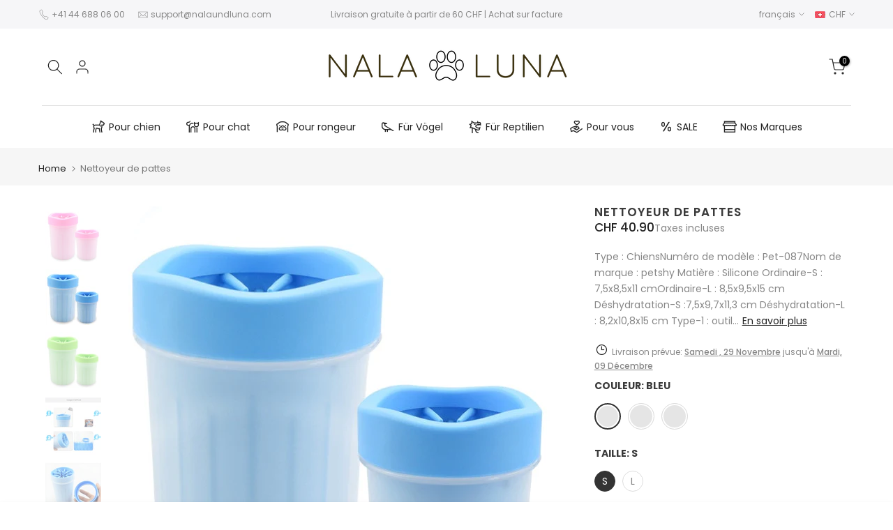

--- FILE ---
content_type: text/html; charset=utf-8
request_url: https://nalaetluna.ch/?section_id=login-sidebar
body_size: 563
content:
<section id="shopify-section-login-sidebar" class="shopify-section t4s-section t4s-line-section t4s-section-admn2-fixed"><link rel="stylesheet" href="//nalaetluna.ch/cdn/shop/t/25/assets/drawer.min.css?v=120655394289371964301685973185" media="all">
<link rel="stylesheet" href="//nalaetluna.ch/cdn/shop/t/25/assets/login-sidebar.css?v=93695753742848590881673517568" media="all">
<link href="//nalaetluna.ch/cdn/shop/t/25/assets/customer.min.css?v=159371163308801651431673517568" rel="stylesheet" type="text/css" media="all" />
<link href="//nalaetluna.ch/cdn/shop/t/25/assets/button-style.css?v=32372185086330794481673517568" rel="stylesheet" type="text/css" media="all" />
<link href="//nalaetluna.ch/cdn/shop/t/25/assets/custom-effect.css?v=10421972851170288331673517568" rel="stylesheet" media="print" onload="this.media='all'">

<div id="t4s-login-sidebar" class="t4s-drawer t4s-drawer__right" aria-hidden="true">
   <div class="t4s-drawer__header">
      <span class="is--login" aria-hidden="false">S&#39;IDENTIFIER</span>
      <span class="is--recover" aria-hidden="true">réinitialiser le mot de passe</span>
      <span class="is--create" aria-hidden="true">enregistrer</span>
      <button class="t4s-drawer__close" data-drawer-close aria-label="Fermer"><svg class="t4s-iconsvg-close" role="presentation" viewBox="0 0 16 14"><path d="M15 0L1 14m14 0L1 0" stroke="currentColor" fill="none" fill-rule="evenodd"></path></svg></button>
   </div>
   <div class="t4s-drawer__content">
      <div class="t4s-drawer__main">
         <div data-t4s-scroll-me class="t4s-drawer__scroll t4s-current-scrollbar"><div id="recover_login-sidebar" class="t4s-content-login-sidebar is--recover t4s-text-start" aria-hidden="true">
                <p>Mot de passe oublié? Veuillez saisir votre adresse e-mail. Vous recevrez un email avec un lien pour créer un nouveau mot de passe.</p><form method="post" action="/account/recover" id="recover_customer_passwordlogin-sidebar" accept-charset="UTF-8"><input type="hidden" name="form_type" value="recover_customer_password" /><input type="hidden" name="utf8" value="✓" /><div class="t4s_field t4s-pr">
                    <input type="email" class="t4s_frm_input t4s_mb_30" 
                      value=""
                      name="email"
                      id="RecoverEmail"
                      autocorrect="off"
                      autocapitalize="off"
                      autocomplete="email"
                      
                      placeholder="Adresse e-mail"
                    >
                    <label for="RecoverEmail">
                      Adresse e-mail
                    </label>
                  </div><div class="t4s_field t4s_mb_20">
                    <button class="t4s_btn_submmit t4s-btn t4s-btn-base t4s-btn-full-width t4s-btn-style-default t4s-btn-size-medium t4s-btn-color-primary t4s-btn-effect-default">Récupérer le mot de passe</button>
                  </div>
                  <a class="t4s-d-inline-block" data-login-sidebar="login" href="#login_login-sidebar">Annuler </a></form></div><div id="login_login-sidebar" class="t4s-content-login-sidebar is--login t4s-text-start" aria-hidden="false"><form method="post" action="/account/login" id="customer_loginlogin-sidebar" accept-charset="UTF-8" data-login-with-shop-sign-in="true" novalidate="novalidate"><input type="hidden" name="form_type" value="customer_login" /><input type="hidden" name="utf8" value="✓" /><div class="t4s_field t4s-pr t4s_mb_30">        
                    <input class="t4s_frm_input" 
                      type="email"
                      name="customer[email]"
                      id="CustomerEmail"
                      autocomplete="email"
                      autocorrect="off"
                      autocapitalize="off"
                      
                      placeholder="Adresse e-mail"
                    >
                    <label for="CustomerEmail">
                      Adresse e-mail <span class="required">*</span>
                    </label>
                  </div><div class="t4s_field t4s-pr t4s_mb_10">          
                      <input class="t4s_frm_input" 
                        type="password"
                        value=""
                        name="customer[password]"
                        id="CustomerPassword"
                        autocomplete="current-password"
                        
                        placeholder="mot de passe"
                      >
                      <label for="CustomerPassword">
                        mot de passe <span class="required">*</span>
                      </label>
                    </div>

                    <a href="#recover_login-sidebar" data-login-sidebar="recover" class="t4s-d-block t4s_mb_30">Mot de passe oublié</a><div class="t4s_field t4s_mb_20">
                    <button class="t4s_btn_submmit t4s-btn t4s-btn-base t4s-btn-full-width t4s-btn-style-default t4s-btn-size-medium t4s-btn-color-primary t4s-btn-effect-default">Client / Activation du compte</button>
                  </div>
                  <a class="t4s-d-inline-block" data-login-sidebar="create" href="/account/register"> Nouveau client ? Créez votre compte</a></form></div><div id="create_login-sidebar" class="t4s-content-login-sidebar is--create t4s-text-start" data-showing="create" aria-hidden="true"><form method="post" action="/account" id="customer_createlogin-sidebar" accept-charset="UTF-8" data-login-with-shop-sign-up="true" novalidate="novalidate" class="t4s-w-100"><input type="hidden" name="form_type" value="create_customer" /><input type="hidden" name="utf8" value="✓" /><div class="t4s_field t4s-pr t4s_mb_30">      
                     <input class="t4s_frm_input" 
                       type="text"
                       name="customer[first_name]"
                       id="RegisterForm-FirstName"
                       
                       autocomplete="given-name"
                       placeholder="prénom">
                        <label for="RegisterForm-FirstName">
                          prénom
                        </label>
                   </div>
                   <div class="t4s_field t4s-pr t4s_mb_30">
                     <input class="t4s_frm_input" 
                       type="text"
                       name="customer[last_name]"
                       id="RegisterForm-LastName"
                       
                       autocomplete="family-name"
                       placeholder="Nom de famille"
                     >
                     <label for="RegisterForm-LastName">
                       Nom de famille
                     </label>
                   </div>
                   <div class="t4s_field t4s-pr t4s_mb_30">
                     <input class="t4s_frm_input" 
                       type="email"
                       name="customer[email]"
                       id="RegisterForm-email"
                       
                       spellcheck="false"
                       autocapitalize="off"
                       autocomplete="email"
                       aria-required="true"
                       
                       placeholder="e-mail"
                     >
                     <label for="RegisterForm-email">
                       e-mail <span class="required">*</span>
                     </label>
                   </div><div class="t4s_field t4s-pr t4s_mb_30">     
                     <input class="t4s_frm_input" 
                       type="password"
                       name="customer[password]"
                       id="RegisterForm-password"
                       aria-required="true"
                       
                       placeholder="le mot de passe"
                     >
                     <label for="RegisterForm-password">
                       le mot de passe <span class="required">*</span>
                     </label>
                   </div><div class="t4s_field t4s_mb_20">
                     <button class="t4s_btn_submmit t4s-btn t4s-btn-base t4s-btn-full-width t4s-btn-style-default t4s-btn-size-medium t4s-btn-color-primary t4s-btn-effect-default">enregistrer</button>
                   </div>
                   <a class="t4s-d-inline-block" data-login-sidebar="login" href="/account/login"> Avez vous déjà un compte? Inscrivez-vous ici</a></form></div>

         </div>
      </div>
   </div>
</div></section>

--- FILE ---
content_type: text/css
request_url: https://nalaetluna.ch/cdn/shop/t/25/assets/rianthis-custom.css?v=130417860300970151651699651554
body_size: 308
content:
body .t4s-collection-border-true .t4s-collection-item .t4s-cate-wrapper{bottom:10px}body .banner-button{border-color:#fff!important;--btn-border: #fff !important;background:#ffffff9c!important}body .banner-button:hover{color:#fff!important}@media only screen and (max-width:767px){body .banner-button{padding:5px!important;height:30px!important;font-size:12px!important}body .t4s-collection-border-true .t4s-collection-item .t4s-cate-wrapper{bottom:-5px}}.owl-stage-outer .owl-stage{margin:auto!important}.custom_shipping_info p.sofort,.custom_shipping_info p.liefe{margin-bottom:0;color:#3a3a3a}.custom_shipping_info p.sofort{font-weight:600}.custom_shipping_info p.liefe{margin-bottom:30px!important}.custom_shipping_info p.sofort i{font-size:20px;margin-right:5px}.t4s-mb__menu .t4s-only_icon_true .t4s-mb-nav__icon{text-align:center}.t4s-mb__menu .t4s-mb-nav__icon svg{width:12px;display:inline-block;margin-top:8px}ul#menu-mb__ul>li.is--opend>a>.t4s-mb-nav__icon svg,ul#menu-mb__ul .t4s-sub-menu li.is--opend>a .t4s-mb-nav__icon svg{transform:rotate(90deg)}.t4s-mb__menu .t4s-only_icon_true .t4s-mb-nav__icon:before,.t4s-mb__menu .t4s-mb-nav__icon:before,.t4s-mb__menu .t4s-mb-nav__icon:after,.t4s-mb__menu .t4s-only_icon_true .t4s-mb-nav__icon:after{display:none}.t4s-mb__menu .t4s-menu-item-has-children.t4s-languages>a .t4s-mb-nav__icon,.t4s-mb__menu .t4s-menu-item-has-children.t4s-currencies>a .t4s-mb-nav__icon{width:auto;height:auto}.t4s-tab-wrapper .metafield-rich_text_field p a{word-break:break-word}body.template-product .t4s-ups_meta img{width:30px;margin-right:10px}body.template-product .t4s-ups_meta{display:flex;flex-direction:column;gap:10px;padding-bottom:15px}body.template-product .t4s-ups_meta span{font-size:14px;color:#878787;text-transform:capitalize}body.template-product .t4s-product__price-review{align-items:baseline;justify-content:flex-start;gap:5px}body.template-product .t4s-pr_trust_seal{text-align:left!important}body.template-product .t4s-custom_badges{display:flex;flex-direction:column;gap:10px}body .shopify-app-block .ssw-stars .ssw-review-count{font-size:12px}body.template-product .t4s-custom_badges span{display:flex;align-items:center;color:#878787}body.template-product .t4s-custom_badges span img{width:25px;margin-right:10px}body.template-product .t4s-custom_badges_icons{display:flex;align-items:center;gap:20px;margin-top:10px}body.template-product .t4s-custom_badges_icons img{width:70px}body.template-product .t4s-product-form__buttons .t4s-extra-link{order:4;margin-left:10px}body.template-product .t4s-fbt__wrap.t4s-container{margin-top:50px}body .t4s-product__info-container .t4s-product-price{color:#222}@media only screen and (min-width: 1024px){body.template-product .t4s-main-area{padding:0 50px}}.t4s-product__price-review .pdp_shipping_note{display:block;width:100%}.t4s-product__info-container>:not(:last-child){margin-bottom:3px!important}.t4s-product__price-review .pdp_shipping_note{display:block;width:100%;font-size:12px;margin-top:-5px;color:#fff}.t4s-pr_delivery i.la-truck-moving{font-size:16px}.t4s-pr_delivery b{color:#8dc4c6!important;font-size:12px;font-weight:700}.t4s-pr_delivery{font-size:12px}.t4s-pr_trust_seal{display:flex;margin-top:20px}body.template-product .t4s-custom_badges{margin-top:30px}.t4s-extra-link a{border:1px solid #3E3E3E;font-size:12px!important;font-weight:400!important;padding:3px 10px 2px;border-radius:50px;margin-top:5px;display:table}.t4s-extra-link{display:flex}body.template-product .t4s-custom_badges svg{margin-right:5px}@media only screen and (max-width: 767px){.t4s-pr_trust_seal{flex-wrap:wrap}.t4s-pr_trust_seal img.t4s-img-tr__svg{padding:3px;width:42px}}@media (min-width: 1025px){.t4s-product-form__variants.is-btn-full-width__false .t4s-product-form__submit{width:auto;min-width:240px;max-width:100%}}.custom_shipping_info i.las.la-truck-moving{font-size:16px;color:#3a3a3a}span.custom_shipping_info p.sofort{color:#8dc4c6!important;font-size:13px;font-weight:700!important}.custom_shipping_info p.liefe{margin-bottom:0!important;font-size:13px;color:#878787;font-weight:400}body.template-product .t4s-custom_badges_icons{align-items:center;gap:20px;margin-top:10px}body.template-product .t4s-custom_badges_icons svg{width:90px;height:120px;margin-left:-12px}.t4s-product__info-wrapper h1.t4s-product__title{font-size:17px}.t4s-product__info-wrapper span.ssw-review-count.lang_de,.t4s-product__info-wrapper .t4s-vendor-wrapper{font-size:12px}.t4s-product__info-wrapper .t4s-product-price{font-size:17px}.t4s-product__info-wrapper .t4s-product__description p,.t4s-product__info-wrapper .t4s-pr_delivery b,.t4s-product__info-wrapper .t4s-color-mode__color h4.t4s-swatch__title,.t4s-product__info-wrapper .t4s-swatch__list{font-size:14px}.t4s-pr_delivery{color:#878787}
/*# sourceMappingURL=/cdn/shop/t/25/assets/rianthis-custom.css.map?v=130417860300970151651699651554 */


--- FILE ---
content_type: text/css
request_url: https://nalaetluna.ch/cdn/shop/t/25/assets/breadcrumbs.css?v=85294373352878778231673517568
body_size: -569
content:
nav.t4s-pr-breadcrumb{font-size:13px;line-height:1}.t4s-pr-breadcrumb svg{width:10px;margin:0 5px;position:relative;top:4px}.breadcrumb_pr_wrap{background:var(--cl_bg);margin-bottom:30px;padding:18px 0;line-height:18px}.breadcrumb_pr_wrap .t4s-text-pr{display:none}a.t4s-nav-pr{display:inline-block;width:20px;text-align:center}.t4s-nav-pr svg{width:18px}.breadcrumb_pr_wrap a:not(:hover),.t4s-pr-breadcrumb svg,.t4s-pr-breadcrumb>span{color:var(--cl_link)}a.t4s-nav-back{margin:0 6px;display:inline-block}.t4s-pr-breadcrumb>span{opacity:.6}
/*# sourceMappingURL=/cdn/shop/t/25/assets/breadcrumbs.css.map?v=85294373352878778231673517568 */


--- FILE ---
content_type: text/css
request_url: https://nalaetluna.ch/cdn/shop/t/25/assets/colors.css?v=49706063956739584691673517568
body_size: -451
content:
/*! Code css #t4s_custom_color */.bg_color_blau{--t4s-bg-color: #0774d7}.bg_color_braun{--t4s-bg-color: #ba6539}.bg_color_dunkelblau{--t4s-bg-color: #004686}.bg_color_bunt{background-image:linear-gradient(180deg,#ffd3e2,#a8fffb)}.bg_color_dunkelbraun{--t4s-bg-color: #8b4513}.bg_color_dunkelgrau{--t4s-bg-color: #686464}.bg_color_gelb{--t4s-bg-color: #f7ff00}.bg_color_grau{--t4s-bg-color: #a39c9c}.bg_color_grun{--t4s-bg-color: #76e430}.bg_color_hellblau{--t4s-bg-color: #5cc7cc}.bg_color_hellbraun{--t4s-bg-color: #e79d61}.bg_color_hellgrau{--t4s-bg-color: #d7d7d7}.bg_color_hellgrun{--t4s-bg-color: #afff8c}.bg_color_hellrosa{--t4s-bg-color: #fddcf7}.bg_color_lila{--t4s-bg-color: #a130f7}.bg_color_pfirsich{--t4s-bg-color: #f9e3ac}.bg_color_rosa{--t4s-bg-color: #fdb7ff}.bg_color_rosegold{--t4s-bg-color: #ffd1d7}.bg_color_rot{--t4s-bg-color: #f41717}.bg_color_sand{--t4s-bg-color: #f4e98e}.bg_color_schwarz{--t4s-bg-color: #000000}.bg_color_weinrot{--t4s-bg-color: #962020}.bg_color_turkis{--t4s-bg-color: #46daa5}.bg_color_weiss{--t4s-bg-color: #ffffff}.bg_color_bronze{--t4s-bg-color: #cd7f32}.bg_color_silber{--t4s-bg-color: #c0c0c0}.bg_color_dunkelgrun{--t4s-bg-color: #205b21}
/*# sourceMappingURL=/cdn/shop/t/25/assets/colors.css.map?v=49706063956739584691673517568 */


--- FILE ---
content_type: image/svg+xml
request_url: https://cdn.shopify.com/s/files/1/0023/9579/9641/files/Notiz_Icon_2b9f8dfd-c89a-4993-b2c2-bd31beea4977.svg?v=1682071499
body_size: -316
content:
<svg width="27" height="30" viewBox="0 0 27 30" fill="none" xmlns="http://www.w3.org/2000/svg">
<g clip-path="url(#clip0_2_277)">
<mask id="mask0_2_277" style="mask-type:alpha" maskUnits="userSpaceOnUse" x="-1" y="-132" width="111" height="215">
<path d="M14.1716 7H10C8.11438 7 7.17157 7 6.58579 7.58579C6 8.17157 6 9.11438 6 11V21C6 22.8856 6 23.8284 6.58579 24.4142C7.17157 25 8.11438 25 10 25H16C17.8856 25 18.8284 25 19.4142 24.4142C20 23.8284 20 22.8856 20 21V12.8284C20 12.4197 20 12.2153 19.9239 12.0315C19.8478 11.8478 19.7032 11.7032 19.4142 11.4142L15.5858 7.58579C15.2968 7.29676 15.1522 7.15224 14.9685 7.07612C14.7847 7 14.5803 7 14.1716 7Z" stroke="#33363F" stroke-width="2"/>
<path d="M10 17L16 17" stroke="#33363F" stroke-width="2" stroke-linecap="round"/>
<path d="M10 21L14 21" stroke="#33363F" stroke-width="2" stroke-linecap="round"/>
<path d="M14 7V11C14 11.9428 14 12.4142 14.2929 12.7071C14.5858 13 15.0572 13 16 13H20" stroke="#33363F" stroke-width="2"/>
</mask>
<g mask="url(#mask0_2_277)">
<rect x="-47" y="-158" width="194" height="275" fill="#878787"/>
</g>
</g>
<defs>
<clipPath id="clip0_2_277">
<rect width="27" height="30" fill="white"/>
</clipPath>
</defs>
</svg>


--- FILE ---
content_type: image/svg+xml
request_url: https://cdn.shopify.com/s/files/1/0023/9579/9641/files/Brief.svg?v=1682071499
body_size: -447
content:
<svg width="27" height="30" viewBox="0 0 27 30" fill="none" xmlns="http://www.w3.org/2000/svg">
<g clip-path="url(#clip0_2_277)">
<mask id="mask0_2_277" style="mask-type:alpha" maskUnits="userSpaceOnUse" x="-1" y="-99" width="111" height="215">
<rect x="3.66663" y="9.75" width="18.6667" height="11.5" rx="2" stroke="#33363F" stroke-width="2"/>
<path d="M3.66663 12.625L12.2401 16.1463C12.727 16.3462 13.273 16.3462 13.7598 16.1463L22.3333 12.625" stroke="#33363F" stroke-width="2"/>
</mask>
<g mask="url(#mask0_2_277)">
<rect x="-47" y="-125" width="194" height="275" fill="#878787"/>
</g>
</g>
<defs>
<clipPath id="clip0_2_277">
<rect width="27" height="30" fill="white"/>
</clipPath>
</defs>
</svg>


--- FILE ---
content_type: image/svg+xml
request_url: https://cdn.shopify.com/s/files/1/0023/9579/9641/files/Herz.svg?v=1682071499
body_size: -571
content:
<svg width="27" height="30" viewBox="0 0 27 30" fill="none" xmlns="http://www.w3.org/2000/svg">
<g clip-path="url(#clip0_2_277)">
<mask id="mask0_2_277" style="mask-type:alpha" maskUnits="userSpaceOnUse" x="-1" y="-65" width="111" height="215">
<path d="M4.45067 16.9082L11.4033 23.4395C11.6428 23.6644 11.7625 23.7769 11.9037 23.8046C11.9673 23.8171 12.0327 23.8171 12.0963 23.8046C12.2375 23.7769 12.3572 23.6644 12.5967 23.4395L19.5493 16.9082C21.5055 15.0706 21.743 12.0466 20.0978 9.92607L19.7885 9.52734C17.8203 6.99058 13.8696 7.41601 12.4867 10.3137C12.2913 10.723 11.7087 10.723 11.5133 10.3137C10.1304 7.41601 6.17972 6.99058 4.21154 9.52735L3.90219 9.92607C2.25695 12.0466 2.4945 15.0706 4.45067 16.9082Z" stroke="#33363F" stroke-width="2"/>
</mask>
<g mask="url(#mask0_2_277)">
<rect x="-47" y="-91" width="194" height="275" fill="#878787"/>
</g>
</g>
<defs>
<clipPath id="clip0_2_277">
<rect width="27" height="30" fill="white"/>
</clipPath>
</defs>
</svg>


--- FILE ---
content_type: image/svg+xml
request_url: https://cdn.shopify.com/s/files/1/0023/9579/9641/files/Swiss_online_garantie.svg?v=1682078337
body_size: 26056
content:
<svg width="153" height="153" viewBox="0 0 153 153" fill="none" xmlns="http://www.w3.org/2000/svg" xmlns:xlink="http://www.w3.org/1999/xlink">
<rect width="153" height="153" fill="url(#pattern0)"/>
<defs>
<pattern id="pattern0" patternContentUnits="objectBoundingBox" width="1" height="1">
<use xlink:href="#image0_425_190" transform="scale(0.00653595)"/>
</pattern>
<image id="image0_425_190" width="153" height="153" xlink:href="[data-uri]"/>
</defs>
</svg>


--- FILE ---
content_type: image/svg+xml
request_url: https://nalaetluna.ch/cdn/shopifycloud/storefront/assets/payment_icons/generic-2165c95c.svg
body_size: -552
content:
<svg xmlns="http://www.w3.org/2000/svg" role="img" viewBox="0 0 38 24" width="38" height="24" fill="none" aria-labelledby="pi-generic"><title id="pi-generic">Generic</title><g clip-path="url(#pi-generic)"><rect width="38" height="24" rx="3" fill="#F5F5F5" /><rect x=".5" y=".5" width="37" height="23" rx="2.5" stroke="#000" stroke-opacity=".07" /><path d="M37 4H1v3h36V4ZM4 19a1 1 0 0 1 1-1h9a1 1 0 1 1 0 2H5a1 1 0 0 1-1-1ZM29 19a1 1 0 0 1 1-1h3a1 1 0 1 1 0 2h-3a1 1 0 0 1-1-1Z" fill="#707070" /></g><defs><clipPath id="pi-generic"><path fill="#fff" d="M0 0h38v24H0z"/></clipPath></defs></svg>

--- FILE ---
content_type: image/svg+xml
request_url: https://cdn.shopify.com/s/files/1/0023/9579/9641/files/Trust_Icon_d493b58c-2cf1-465c-a74c-12ab80161f81.svg?v=1682078338
body_size: 638759
content:
<svg width="48" height="41" viewBox="0 0 48 41" fill="none" xmlns="http://www.w3.org/2000/svg" xmlns:xlink="http://www.w3.org/1999/xlink">
<mask id="mask0_425_186" style="mask-type:alpha" maskUnits="userSpaceOnUse" x="-5" y="0" width="53" height="41">
<path d="M48 0H-5V41H48V0Z" fill="url(#pattern0)"/>
</mask>
<g mask="url(#mask0_425_186)">
<path d="M85 -200H-109V75H85V-200Z" fill="#878787"/>
</g>
<defs>
<pattern id="pattern0" patternContentUnits="objectBoundingBox" width="1" height="1">
<use xlink:href="#image0_425_186" transform="matrix(0.000216502 0 0 0.000279869 0.0754717 0.0474734)"/>
</pattern>
<image id="image0_425_186" width="4096" height="3321" xlink:href="[data-uri]"/>
</defs>
</svg>


--- FILE ---
content_type: image/svg+xml
request_url: https://cdn.shopify.com/s/files/1/0023/9579/9641/files/Checkmark.svg?v=1682071499
body_size: -309
content:
<svg width="27" height="30" viewBox="0 0 27 30" fill="none" xmlns="http://www.w3.org/2000/svg">
<g clip-path="url(#clip0_2_277)">
<mask id="mask0_2_277" style="mask-type:alpha" maskUnits="userSpaceOnUse" x="-1" y="-33" width="111" height="215">
<path d="M9.25004 13.1667L12.1748 15.3602C12.5933 15.6741 13.1829 15.6124 13.5274 15.2187L19.3334 8.58333" stroke="#33363F" stroke-width="2" stroke-linecap="round"/>
<path d="M20.25 15C20.25 16.7238 19.7101 18.4043 18.706 19.8054C17.7019 21.2066 16.2842 22.2581 14.6519 22.8122C13.0196 23.3663 11.2547 23.3951 9.60515 22.8948C7.95559 22.3944 6.50421 21.3899 5.45484 20.0223C4.40546 18.6547 3.81082 16.9928 3.75442 15.2699C3.69802 13.5471 4.18269 11.8498 5.14038 10.4165C6.09806 8.98327 7.48064 7.88598 9.09394 7.27878C10.7072 6.67157 12.4702 6.58496 14.1353 7.03111" stroke="#33363F" stroke-width="2" stroke-linecap="round"/>
</mask>
<g mask="url(#mask0_2_277)">
<rect x="-47" y="-59" width="194" height="275" fill="#878787"/>
</g>
</g>
<defs>
<clipPath id="clip0_2_277">
<rect width="27" height="30" fill="white"/>
</clipPath>
</defs>
</svg>
